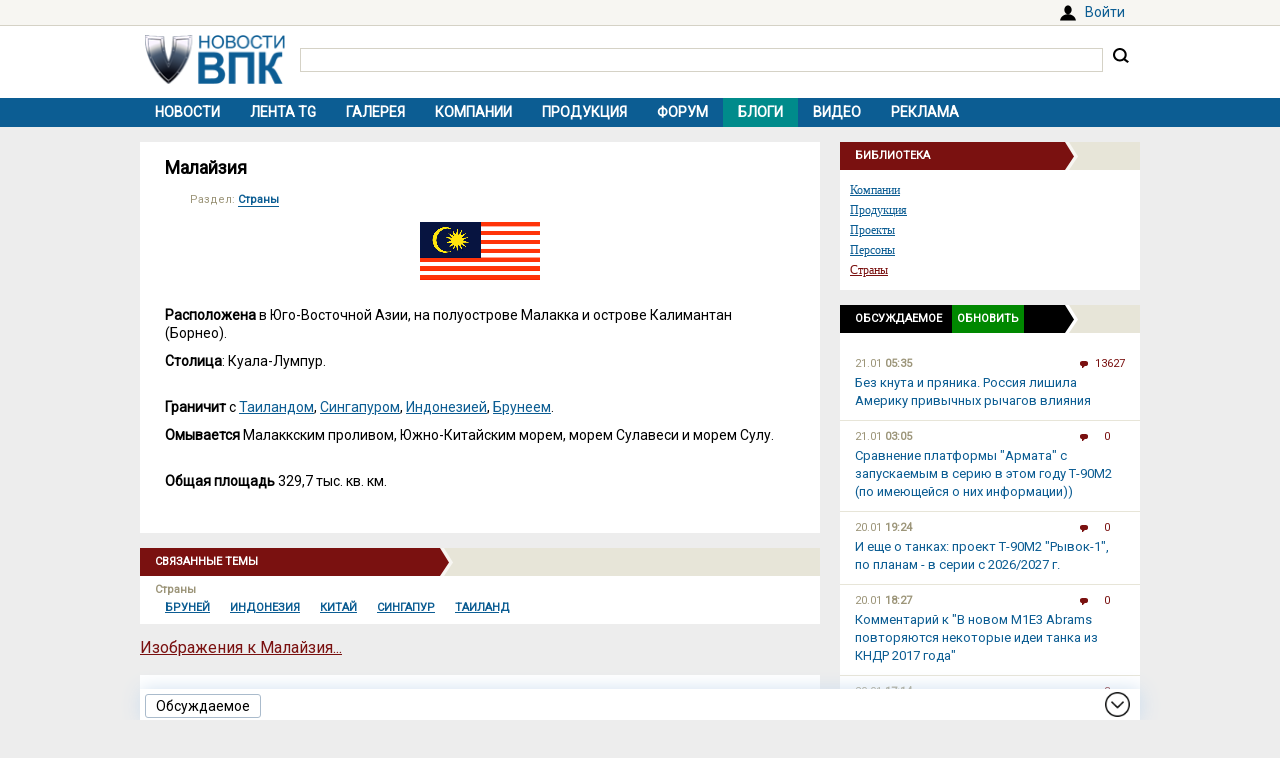

--- FILE ---
content_type: text/html; charset=UTF-8
request_url: https://vpk.name/library/f/malaysia.html
body_size: 6766
content:
<!DOCTYPE html>
<html lang="ru">
<head>
  <meta charset="UTF-8">
  <title>Малайзия - ВПК.name</title>
<meta name="viewport" content="width=device-width, initial-scale=1.0">
<link rel="canonical" href="https://vpk.name/library/f/malaysia.html">
<link rel="icon" href="/favicon.ico?1">
<link type="image/png" sizes="120x120" rel="icon" href="/file/favicon/120x120.png">
<link rel="stylesheet" href="https://fonts.googleapis.com/css?family=Roboto&display=swap" media="print" onload="this.media='all'">
<link rel="stylesheet" href="/i/style.css?1725974506">
  
<script src="/i/jquery-1.12.4.min.js"></script>
<script>let vpkuser=0; let vpklang=`ru`</script>
  <!-- Yandex.RTB -->
<script>window.yaContextCb=window.yaContextCb||[]</script>
<script src="https://yandex.ru/ads/system/context.js" async></script>
<link rel="alternate" type="application/rss+xml" title="rss-лента ВПК.name" href="https://vpk.name/rss/">
</head>
<body>
<div id="userpanel">
  <div class="bl bl_userpanel">
<div class="in-r" id="user_welcome"><span class="link" data-link="https://vpk.name/login" id="alogin">Войти</span></div>
  </div>
</div>
<div class="bg bg_head">
  <div class="bl" id="head">
    <div id="head-in">
<div id="head-logo">
<a href="https://vpk.name/" title="Новости ВПК России и других стран мира"><img src="https://vpk.name/i/logo-h50.png"></a>
</div>
<div id="head-search">
<form action="/gcse.php">
<input type="text" id="search-inp" name="q" value=""> <input id="search-bt" type="submit" value="" title="Искать на ВПК.name"></form>
</div>
    </div>
  </div>
</div>

<div class="bg bg_top_menu">
  <div class="bl" id="top-menu"><div id="top-menu-togle"></div>
<ul><li><a href="https://vpk.name/">Новости</a></li><li><a href="https://vpk.name/tgnews/">Лента TG</a></li><li><a href="https://vpk.name/images/">Галерея</a></li><li><a href="https://vpk.name/library/company/">Компании</a></li><li><a href="https://vpk.name/library/weapon/">Продукция</a></li><li><a href="https://vpk.name/forum/">Форум</a></li><li style="background:#008B8B;"><a href="https://vpk.name/blog/">Блоги</a></li><li><a href="https://vpk.name/video/">Видео</a></li><li><a href="https://vpk.name/banner-advertising.html">Реклама</a></li><li id="li-menu-togle" data-title="Малайзия"></li></ul>
  </div>
</div>

<div class="bg bg_body">
  <div class="bl" id="body">
    <div id="main">
      <div id="main-in">


<div class="page">
  <h1>Малайзия</h1>
  <div class="text"><div class="news_dirs" style="margin-bottom:15px;"><div>Раздел: <a href="https://vpk.name/library/country/">Страны</a></div></div><div class="textbody">
<center><img src="/file/img/malaysia_flag.png"></center>
<br>
<p><b>Расположена</b> в Юго-Восточной Азии, на полуострове Малакка и острове Калимантан (Борнео).</p>
<p><b>Столица</b>: Куала-Лумпур.</p>
<br>
<p><b>Граничит</b> с <a href="https://vpk.name/library/thailand.html">Таиландом</a>, <a href="https://vpk.name/library/singapore.html">Сингапуром</a>, <a href="https://vpk.name/library/indonesia.html">Индонезией</a>, <a href="https://vpk.name/library/brunei.html">Брунеем</a>.</p>
<p><b>Омывается</b> Малаккским проливом, Южно-Китайским морем, морем Сулавеcи и морем Сулу.</p>
<br>
<p><b>Общая площадь</b> 329,7 тыс. кв. км. </p>
<br></div></div>
</div>
<!-- Yandex.RTB C-A-38385-9 -->
<div id="yandex_rtb_C-A-38385-9"></div>
<script>window.yaContextCb.push(()=>{
  Ya.Context.AdvManager.renderWidget({
    renderTo: `yandex_rtb_C-A-38385-9`,
    blockId: `C-A-38385-9`
  })
})</script>
<div class="blh"><ul class="braun"><li>Связанные темы</ul></div>
<div class="news_libs"><div class="lib_dir">
<div class="dir_ttl">Страны</div><div class="lib_ttl"><a href="https://vpk.name/library/brunei.html" alt="Бруней" title="Расположен в Юго-Восточной Азии. Столица: Бандар-Сери-Бегаван.<br>">Бруней</a></div><div class="lib_ttl"><a href="https://vpk.name/library/indonesia.html" alt="Индонезия" title="Расположена в Юго-Восточной Азии. Столица: Джакарта.<br>">Индонезия</a></div><div class="lib_ttl"><a href="https://vpk.name/library/china.html" alt="Китай" title="Расположен в Центральной и Восточной Азии. Столица: Пекин.<br>">Китай</a></div><div class="lib_ttl"><a href="https://vpk.name/library/singapore.html" alt="Сингапуp" title="Расположен в Юго-восточной Азии. Столица: Сингапур.<br>">Сингапуp</a></div><div class="lib_ttl"><a href="https://vpk.name/library/thailand.html" alt="Таиланд" title="Расположен в Юго-Восточной Азии. Столица: Бангкок.<br>">Таиланд</a></div></div></div>
<script>libHintInit();</script><div class="next"><a href="https://vpk.name/library/malaysia.html?images" style="color:#7A1110;font-size:16px;">Изображения к Малайзия...</a></div><br><div class="news_near"><div class="title">Новости по теме</div>
<p><i>30.12.2025</i> <a href="https://vpk.name/news/1088591_proshai_oruzhie_vozmozhen_li_prochnyi_mir_mezhdu_tailandom_i_kambodzhei.html">Прощай, оружие? Возможен ли прочный мир между Таиландом и Камбоджей</a></p><p><i>16.12.2025</i> <a href="https://vpk.name/news/1083504_smozhet_li_es_vybratsya_iz_zapadni_trampa_foreign_affairs_ssha.html">Сможет ли ЕС выбраться из западни Трампа? (Foreign Affairs, США)</a></p><p><i>12.12.2025</i> <a href="https://vpk.name/news/1082620_braziliya_otkazalas_ot_prodleniya_uchastiya_v_dogovore_o_zapreshenii_yadernogo_oruzhiya.html">Бразилия отказалась от продления участия в Договоре о запрещении ядерного оружия</a></p><p><i>10.12.2025</i> <a href="https://vpk.name/news/1081883_vvs_malaizii_planiruyut_priobresti_zrk_srednei_dalnosti.html">ВВС Малайзии планируют приобрести ЗРК средней дальности</a></p><p><i>09.12.2025</i> <a href="https://vpk.name/news/1081273_avtonomnyi_neobitaemyi_podvodnyi_apparat_uuv-300_noak.html">Автономный необитаемый подводный аппарат UUV-300 НОАК</a></p><p><i>08.12.2025</i> <a href="https://vpk.name/news/1080507_vms_turcii_na_etape_transformacii_chast_i.html">ВМС Турции на этапе трансформации. Часть I</a></p><p><i>02.12.2025</i> <a href="https://vpk.name/news/1079024_vs_germanii_poluchili_51-i_samolet_vta_a-400m.html">ВС Германии получили 51-й самолет ВТА A-400M</a></p>
<div class="next tac"><a href="https://vpk.name/library/malaysia.html" style="color:#7A1110;font-size:16px;">Все новости про Малайзия</a></div>
</div>
      </div>
    </div>
    <div id="side">
<div class="sdh"><ul class="braun"><li>Библиотека</ul></div>
<div class="menulink"><div class="in"><div><a href="https://vpk.name/library/company/">Компании</a></div><div><a href="https://vpk.name/library/weapon/">Продукция</a></div><div><a href="https://vpk.name/library/project/">Проекты</a></div><div><a href="https://vpk.name/library/person/">Персоны</a></div><div><a href="https://vpk.name/library/country/" style="color: #7A1110;">Страны</a></div></div></div>


<div id="bl_discus_last">
<div class="bt_discus_last_close"></div>
<div class="sdh"><ul class="black"><li>Обсуждаемое<div class="bt_discus_last_upd">Обновить</div></ul></div>
<div id="lastcomm"><div class="bllastcomm"><div class="item">
  <a href="https://vpk.name/news/836588_bez_knuta_i_pryanika_rossiya_lishila_ameriku_privychnyh_rychagov_vliyaniya.html?new#new"></a>
  <ul class="info">
  <li>21.01 <b>05:35</b>
  <li class="coms">13627
  </ul>
  Без кнута и пряника. Россия лишила Америку привычных рычагов влияния
  </div><div class="item">
  <a href="https://vpk.name/blog/qc8lc07d?new#new"></a>
  <ul class="info">
  <li>21.01 <b>03:05</b>
  <li class="coms">0
  </ul>
  Сравнение платформы &quot;Армата&quot; с запускаемым в серию в этом году Т-90М2 (по имеющейся о них информации))
  </div><div class="item">
  <a href="https://vpk.name/blog/3nggq2gy?new#new"></a>
  <ul class="info">
  <li>20.01 <b>19:24</b>
  <li class="coms">0
  </ul>
  И еще о танках: проект Т-90М2 &quot;Рывок-1&quot;, по планам - в серии с 2026/2027 г.
  </div><div class="item">
  <a href="https://vpk.name/blog/8cabp5lg?new#new"></a>
  <ul class="info">
  <li>20.01 <b>18:27</b>
  <li class="coms">0
  </ul>
  Комментарий к &quot;В новом М1Е3 Abrams повторяются некоторые идеи танка из КНДР 2017 года&quot;
  </div><div class="item">
  <a href="https://vpk.name/news/1086839_sud_arestoval_imushestvo_i_dengi_chubaisa_v_ramkah_novogo_iska_rosnano.html?new#new"></a>
  <ul class="info">
  <li>20.01 <b>17:14</b>
  <li class="coms">3
  </ul>
  Суд арестовал имущество и деньги Чубайса в рамках нового иска «Роснано»
  </div><div class="item">
  <a href="https://vpk.name/news/1094474_kalashnikov_avtomat_dlya_shturmovikov_ak-12k_skonstruirovali_za_polgoda.html?new#new"></a>
  <ul class="info">
  <li>20.01 <b>16:45</b>
  <li class="coms">1
  </ul>
  &quot;Калашников&quot;: автомат для штурмовиков АК-12К сконструировали за полгода
  </div><div class="item">
  <a href="https://vpk.name/news/1094504_glava_kalashnikova_zayavil_o_nehvatke_kvalificirovannyh_kadrov_v_opk.html?new#new"></a>
  <ul class="info">
  <li>20.01 <b>16:41</b>
  <li class="coms">1
  </ul>
  Глава &quot;Калашникова&quot; заявил о нехватке квалифицированных кадров в ОПК
  </div><div class="item">
  <a href="https://vpk.name/news/1093990_ozvucheny_nekotorye_dannye_o_nashem_analoge_starlink.html?new#new"></a>
  <ul class="info">
  <li>20.01 <b>16:08</b>
  <li class="coms">2
  </ul>
  Озвучены некоторые данные о нашем «аналоге» Starlink
  </div><div class="item">
  <a href="https://vpk.name/blog/ckyqyu0y?new#new"></a>
  <ul class="info">
  <li>20.01 <b>03:32</b>
  <li class="coms">1
  </ul>
  Комментарий к &quot;Сможет ли новый высотный разведывательный самолет &quot;Хищник&quot; сравниться со своим советским предшественником МиГ-25Р? (Military Watch Magazine, США)&quot;
  </div><div class="item">
  <a href="https://vpk.name/news/1094528_kosmicheskii_fotoapparat_dlya_vnezemnyh_civilizacii_chem_zaimetsya_teleskop_nancy_grace_roman.html?new#new"></a>
  <ul class="info">
  <li>20.01 <b>01:24</b>
  <li class="coms">1
  </ul>
  Космический фотоаппарат для внеземных цивилизаций: чем займется телескоп Nancy Grace Roman
  </div><div class="item">
  <a href="https://vpk.name/blog/s71f95wn?new#new"></a>
  <ul class="info">
  <li>19.01 <b>21:02</b>
  <li class="coms">0
  </ul>
  Комментарий к &quot;Названо преимущество танка M1E3 Abrams&quot;
  </div><div class="item">
  <a href="https://vpk.name/blog/1rggm081?new#new"></a>
  <ul class="info">
  <li>19.01 <b>20:32</b>
  <li class="coms">0
  </ul>
  Комментарий к &quot;Великобритания не готова к войне с Россией, заявил представитель Министерства обороны (The National Interest, США)&quot;
  </div><div class="item">
  <a href="https://vpk.name/news/171630_ms-21_gotovitsya_k_pervomu_poletu.html?new#new"></a>
  <ul class="info">
  <li>19.01 <b>20:22</b>
  <li class="coms">89
  </ul>
  МС-21 готовится к первому полету
  </div><div class="item">
  <a href="https://vpk.name/blog/ufpf1vw8?new#new"></a>
  <ul class="info">
  <li>19.01 <b>06:41</b>
  <li class="coms">0
  </ul>
  Комментарий к &quot;Используя опыт Украины: Польша готовится к нанесению глубоких ударов по России&quot;
  </div><div class="item">
  <a href="https://vpk.name/news/1093062_kitaiskaya_pressa_raskryla_harakteristiki_strategicheskoi_apl_novogo_pokoleniya.html?new#new"></a>
  <ul class="info">
  <li>19.01 <b>05:19</b>
  <li class="coms">6
  </ul>
  Китайская пресса раскрыла характеристики стратегической АПЛ нового поколения
  </div></div>
<div style="text-align:center;margin-top:10px;"><a style="font:14px Arial;" href="https://vpk.name/forum/discus?p=2">другие обсуждаемые темы</a></div>
</div>
</div>

    </div>  
  </div>
</div>
    <div class="bg bg_foot_menu">
  <div class="bl" id="foot-menu">
<ul>
<li><a href="https://vpk.name/archive/" title="Архив новостей">Архив</a></li>
<li><a href="https://vpk.name/sources/" title="Источники новостей">Источники</a></li>
<li><a href="https://vpk.name/preview/">Рекомендованные</a></li>
<li><a href="https://vpk.name/help.html">Справка</a></li>
<li><a href="https://vpk.name/about.html">О проекте</a></li>
<li><a href="https://vpk.name/contacts.html">Контакты</a></li>
<li><a href="https://vpk.name/donate.php">Помощь проекту</a></li>
</ul>
  </div>
</div>

  <div class="bl" id="foot">
    <div id="foot-copy">
2006-2026 &copy; ВПК.name. Все права защищены.<br>При перепечатке ссылка на <a href="https://vpk.name/">ВПК.name</a> обязательна.<br><a href="https://vpk.name/en/">ВПК.name on english</a><br><a href="https://vpk.name/user-agreement.html">Пользовательское соглашение</a>.<br><a href="https://vpk.name/reestr-ori-97-fz.html">№ 21-PP в реестре распространителей информации</a>.
<br>Хостинг сайта: <span class="link" data-link="http://timeweb.com/ru/services/hosting/" target="_blank" rel="nofollow">TimeWeb</span>.
    </div>
    <div id="foot-rate">
      <img src="/i/ico18only.png?1" style="width: 31px;height: 31px;">
      <!-- Rating@Mail.ru logo -->
<script><!--
document.write(`<a href="//top.mail.ru/jump?from=1147117" target="_blank"><img data-src="//top-fwz1.mail.ru/counter?id=1147117;t=556;l=1" class="lazyload" height="31" width="88"></a>`);//-->
</script>
<script><!--
document.write('<a href="//www.liveinternet.ru/stat/vpk.name/" '+
'target=_blank><img src="//counter.yadro.ru/hit?t16.2;r'+
escape(document.referrer)+((typeof(screen)=='undefined')?'':
';s'+screen.width+'*'+screen.height+'*'+(screen.colorDepth?
screen.colorDepth:screen.pixelDepth))+';u'+escape(document.URL)+
';'+Math.random()+'" title="просмотров за 24 часа, посетителей за 24 часа и за сегодн\я" '+
'width="88" height="31"><\/a>')//-->
</script>
    </div>
  </div>
<div class="bg bg_footer">
  <div id="footer">
    <div id="footer-in">
<div id="bt_discus_last_view">Обсуждаемое</div><div id="totoptodown" class="todown"></div>
    </div>
  </div>
</div>
<!-- Yandex.Metrika counter --> <script> (function(m,e,t,r,i,k,a){m[i]=m[i]||function(){(m[i].a=m[i].a||[]).push(arguments)}; m[i].l=1*new Date();k=e.createElement(t),a=e.getElementsByTagName(t)[0],k.async=1,k.src=r,a.parentNode.insertBefore(k,a)}) (window, document, "script", "https://mc.yandex.ru/metrika/tag.js", "ym"); ym(44731987, "init", { clickmap:true, trackLinks:true, accurateTrackBounce:true, params:{uip: "3.144.103.201",uid: "0"} }); </script> <noscript><div><img src="https://mc.yandex.ru/watch/44731987" style="position:absolute; left:-9999px;" alt="" /></div></noscript> <!-- /Yandex.Metrika counter -->

 <!-- Rating@Mail.ru counter -->
<script>
var _tmr = window._tmr || (window._tmr = []);
_tmr.push({id: "1147117", type: "pageView", start: (new Date()).getTime()});
(function (d, w, id) {
  if (d.getElementById(id)) return;
  var ts = d.createElement("script"); ts.type = "text/javascript"; ts.async = true; ts.id = id;
  ts.src = (d.location.protocol == "https:" ? "https:" : "http:") + "//top-fwz1.mail.ru/js/code.js";
  var f = function () {var s = d.getElementsByTagName("script")[0]; s.parentNode.insertBefore(ts, s);};
  if (w.opera == "[object Opera]") { d.addEventListener("DOMContentLoaded", f, false); } else { f(); }
})(document, window, "topmailru-code");
</script><noscript><img src="//top-fwz1.mail.ru/counter?id=1147117;js=na" style="border:0;position:absolute;left:-9999px;"></noscript>
<!-- //Rating@Mail.ru counter -->
  <script src="/i/jquery.blockUI.js"></script>
  <script src="/i/lazysizes.min.js"></script>
  <script src="/i/main.js?1583237097"></script>
  <script src="/i/ready.js?1725370289"></script>
    <!-- Yandex.RTB R-A-38385-8 -->
<script>
(function renderInImage(adImagesCounter, images) {
    if (adImagesCounter <= 0 || !images.length) {
        return
    }
    const image = images.shift()
    image.id = `yandex_rtb_R-A-38385-8-${Math.random().toString(16).slice(2)}`
    window.yaContextCb.push(() => {
        Ya.Context.AdvManager.render({
            "renderTo": image.id,
            "blockId": "R-A-38385-8",
            "type": "inImage",
            "onRender": () => {
                renderInImage(adImagesCounter-1, images)
            },
            "altCallback": () => {
                renderInImage(adImagesCounter, images)
            },
            "onError": () => {
                renderInImage(adImagesCounter, images)
            }
        })
    })
})(1, Array.from(document.querySelectorAll(".yd_in_image")))
</script></body></html>